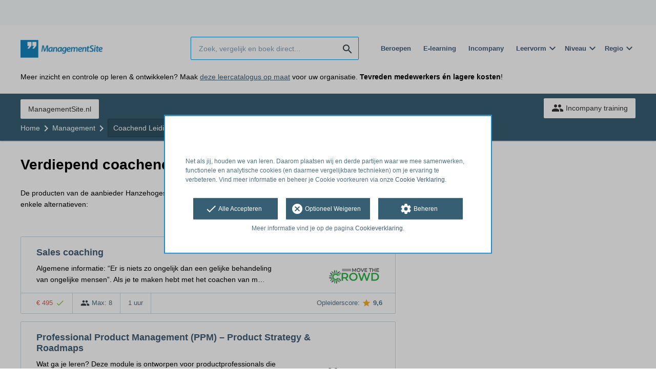

--- FILE ---
content_type: text/html; charset=utf-8
request_url: https://opleiding.managementsite.nl/hanzeconnect/verdiepend-coachend-leidinggeven-in-zorg-en-welzijn/informatie-aanvragen?ref=missing_reviews
body_size: 9090
content:
<!DOCTYPE html><html class="springest go-managementsite" lang="nl"><head><title>Opleiding: Verdiepend coachend leidinggeven in zorg en welzijn - Springest</title><meta charset="utf-8" /><meta content="width=device-width, initial-scale=1" name="viewport" /><meta content="index, follow" name="robots" /><meta content="Inhoud
Je leert verschillende soorten coachvaardigheden, procesvaardigheden en coachgesprekken voeren en bewust schakelen tussen de verschillende rollen die je hebt. Tevens lee..." name="description" /><meta content="Coachend Leidinggeven, Leidinggeven in Zorg en Welzijn, training, onderwijs, cursus, Hanzehogeschool" name="keywords" /><link href="//static-0.springest.com" rel="dns-prefetch" /><link href="//static-1.springest.com" rel="dns-prefetch" /><link href="//static-2.springest.com" rel="dns-prefetch" /><link href="//static-3.springest.com" rel="dns-prefetch" /><link href="//static-4.springest.com" rel="dns-prefetch" /><link href="//ajax.googleapis.com" rel="dns-prefetch" /><link href="//media.licdn.com" rel="dns-prefetch" /><link href="//cdn.mxpnl.com" rel="dns-prefetch" /><link href="//api.mixpanel.com" rel="dns-prefetch" /><meta name="csrf-param" content="authenticity_token" />
<meta name="csrf-token" content="wmevJlReHrihYCvlHsOGeEG0zeWj1t9D9dAFZBZPjBdFxDNJR8LXnqGG2XbQM1fOEckQFZNhgxF_pztH0mePyg" /><link href="/favicon.ico" rel="shortcut icon" type="image/x-icon" /><link href="/opensearch.xml" rel="search" title="Springest" type="application/opensearchdescription+xml" /><link rel="stylesheet" media="screen,projection" href="https://static-0.springest.com/assets/redesign/utilities/fonts-4da3ff91039499936c952f6a1a60292901452fca34f50354972ce8213332b46f.css.gz" /><link rel="stylesheet" media="screen,projection" href="https://static-2.springest.com/assets/application-be0284b1fd518d949be99f20b6d40f1e9bed72e326b0234aef8d57daf68195da.css.gz" /><link rel="stylesheet" media="screen,projection" href="https://static-2.springest.com/assets/redesign/themes/managementsite-b737b780623cacee3efc805bba68d0f1e35818969b6ce59abed9218c3209108e.css.gz" /><!--[if lte IE 9]><link rel="stylesheet" media="screen,projection" href="https://static-2.springest.com/assets/redesign/base/ie9-icons-23fa390d12cac1c14a6de4801ada125ac179af3896d9c3ee02d95b20b69e4283.css.gz" /><![endif]--><script>var Springest = Springest || {};
Springest.abp = {"distinct_id":null,"time":"2026-01-18T15:21:17.075Z","subject_id":677,"subject_name":"Kinderopvang","category_name":"Zorg \u0026 Verzorging","filter_size":11,"filter_types":["institutes","institutes","institutes","institutes","institutes","institutes","language","syndicates","syndicates","syndicates","syndicates"],"filters":["inholland-academy","icademy","het-aktie-atelier","stibex","working-well","kans-kwadraat","nl","nrto","iso-register","tel-mee-met-taal-subsidie","crkbo-en-btw-vrijstelling"],"page":1,"manually_filtered":false,"money_back_guarantee_count":0,"autosuggest":null,"funnel_search_subject_box":true,"ab_050_mobile_subject_cta":"button_variation","funnel_ab_050":true};
// Set Mixpanel property referrer_template to the initial opening page
// to know from which template AJAX requests originate.
Springest.abp.referrer_template = "information_requests#new"</script><script>
//<![CDATA[

        window.mixpanel = {
          track: function() {},
          track_links: function() {}
        }
      
//]]>
</script></head><body><div class="modal cookie-settings-modal is-hidden"><div class="modal__mask active"></div><div class="modal__card"><div class="modal__header"><a class="modal__close" href="#">X</a></div><div class="modal__card-content"><div class="as-h4">Beheren</div><p>In dit venster kun je Cookies in- en uitschakelen. Alleen de Functionele Cookies kunnen niet worden uitgeschakeld. Jouw Cookie voorkeuren worden 9 maanden bewaard, waarna ze weer op standaard worden gezet. Voorkeuren kunnen gewijzigd worden via de Cookie statement pagina in de linkerbenedenhoek van de website.</p><div class="container container--page"><div class="content--large"><strong>Functionele Cookies</strong><br /><div class="cookie-explanation"><div class="shortened">Deze Cookies zijn noodzakelijk voor het correct functioneren van onze website. Persoonlijke gegevens worden niet opgeslagen.</div><a class="read-more" href="#">Lees meer</a></div></div><div class="content"><label class="switch-toggle"><input type="checkbox" name="functional" id="functional" value="1" disabled="disabled" class="disabled" checked="checked" /><span class="slider round"></span></label></div></div><div class="container container--page"><div class="content--large"><strong>Analytische Cookies</strong><br /><div class="cookie-explanation"><div class="shortened">Deze cookies worden gebruikt om uw gedrag op onze website te volgen. We gebruiken ze om de beste gebruikerservaring te bieden. Bijvoorbeeld: we raden nieuwe trainingen aan op basis van uw recente kijkgedrag.</div><a class="read-more" href="#">Lees meer</a></div></div><div class="content"><label class="switch-toggle"><input type="checkbox" name="analytics" id="analytics" value="1" /><span class="slider round"></span></label></div></div><div class="container container--page"><div class="content--large"><strong>Google Analytics Cookies</strong><br /><div class="cookie-explanation"><div class="shortened">Deze Cookies volgen het gedrag op Springest Deze Cookies slaan (mogelijk) uw IP-adres op.</div><a class="read-more" href="#">Lees meer</a></div></div><div class="content"><label class="switch-toggle"><input type="checkbox" name="google" id="google" value="1" /><span class="slider round"></span></label></div></div><div class="container container--page"><div class="content--large"><strong>Marketing Cookies</strong><br /><div class="cookie-explanation"><div class="shortened">Deze Cookies volgen het gedrag op Springest en mogelijk andere websites zodat wij (en derde partijen) advertenties kunnen afstemmen op jouw interesses. Deze cookies slaan (mogelijk) uw IP-adres op.</div><a class="read-more" href="#">Lees meer</a></div></div><div class="content"><label class="switch-toggle"><input type="checkbox" name="marketing" id="marketing" value="1" /><span class="slider round"></span></label></div></div><div class="container container--page"><div class="content--large"></div><div class="content"><a class="button--default button--medium save-cookie-settings button--cta"><i class="ma-save material-icons ">save</i> <span>Voorkeuren opslaan</span></a></div></div></div></div></div><div class="cookie-notice__hidden modal__mask"></div><div class="cookie-notice cookie-notice-extended is-hidden" data-version="2"><div class="container container--page"><div class="container"><p class="upper_text"><p><br><br>Net als jij, houden we van leren. Daarom plaatsen wij en derde partijen waar we mee samenwerken, functionele en analytische cookies (en daarmee vergelijkbare technieken) om je ervaring te verbeteren. Vind meer informatie en beheer je Cookie voorkeuren via onze <a href="/go-cookie-verklaring" target="_blank">Cookie Verklaring</a>.</p></p><div class="cookie-notice-extended__actions"><div class="action-box"><a class="button--default button--medium cookie-action accept-all button--cta"><i class="ma-check material-icons ">check</i> <span>Alle Accepteren</span></a></div><div class="action-box"><a class="button--default button--medium cookie-action reject-optional button--cta"><i class="ma-cancel material-icons ">cancel</i> <span>Optioneel Weigeren</span></a></div><div class="action-box"><a class="button--default button--medium manage-cookies button--cta"><i class="ma-settings material-icons ">settings</i> <span>Beheren</span></a></div></div><p class="lower_text">Meer informatie vind je op de pagina <a href="/cookie-verklaring" target="_blank">Cookieverklaring</a>.</p></div></div></div><header id="header"><div class="container container--logo"><div class="brand-logo"><a class="brand-logo__image--custom" title="Managementsite" href="/"><img alt="Managementsite" src="https://static-1.springest.com/uploads/domain/logo/56/header_managementsite-16a7683ce0f3b40c3cde5b89e5f71c30.png" /></a></div><nav id="nav--portal"><div class="nav-mobile"><a id="mobile-toggle" class="nav-mobile__item" href="#mobile-nav"></a></div><div class="nav-wrapper"><ul class="nav-portal" data-nav-title="" role="navigation"></ul></div></nav></div><div class="container container--search-bar"><form class="search" action="/zoeken" accept-charset="UTF-8" method="get"><input id="searchbar_filter" name="filter" type="hidden" value="" /><div class="search__field"><input type="search" name="term" id="term" class="search__input" placeholder="Zoek, vergelijk en boek direct..." /><input type="submit" name="commit" value="search" class="search__icon-button material-icons" /></div></form><nav id="nav--meta"><ul class="meta-nav nav-meta is-clean-list" data-nav-title="Volg je ambities, blijf leren"><li title="Beroepen" class="nav-meta__item list-item"><a title="Beroepen" class="nav-meta__link nav-link" href="/beroepen"><span>Beroepen</span></a></li><li title="Vergelijk alle E-learning trainingen, cursussen &amp; opleidingen - Springest" class="nav-meta__item list-item"><a title="Vergelijk alle E-learning trainingen, cursussen &amp; opleidingen - Springest" class="nav-meta__link nav-link" href="/e-learning"><span>E-learning</span></a></li><li title="Incompany training" class="nav-meta__item list-item"><a title="Incompany training" class="nav-meta__link nav-link" href="/in-company"><span>Incompany</span></a></li><li class="has-dropdown nav-meta__item list-item"><span class="nav-meta__link nav-link"><span>Leervorm</span></span><div class="nav-meta__dropdown landingpage-dropdown"><ul><li><a title="Bekijk alle producten in Online leren (overzicht)" class="nav-meta__link nav-link" href="/online">Online leren (overzicht)</a></li><li><a title="Bekijk alle producten in Keuzehulp overzicht" class="nav-meta__link nav-link" href="/keuzehulp">Keuzehulp overzicht</a></li><li><a title="Bekijk alle producten in Thuisstudie" class="nav-meta__link nav-link" href="/thuisstudie">Thuisstudie</a></li><li><a title="Bekijk alle producten in Gratis" class="nav-meta__link nav-link" href="/gratis">Gratis</a></li><li><a title="Bekijk alle producten in Trainers &amp; Coaches" class="nav-meta__link nav-link" href="/trainers">Trainers &amp; Coaches</a></li><li><a title="Bekijk alle producten in Inschrijven" class="nav-meta__link nav-link" href="/inschrijven">Inschrijven</a></li><li><a title="Bekijk alle producten in Klassikaal online" class="nav-meta__link nav-link" href="/klassikaal-online">Klassikaal online</a></li><li><a title="Bekijk alle producten in Boeken" class="nav-meta__link nav-link" href="/boeken">Boeken</a></li><li><a title="Bekijk alle producten in Video&#39;s" class="nav-meta__link nav-link" href="/learning-bites">Video&#39;s</a></li></ul></div></li><li class="has-dropdown nav-meta__item list-item"><span class="nav-meta__link nav-link"><span>Niveau</span></span><div class="nav-meta__dropdown landingpage-dropdown"><ul><li><a title="Bekijk alle producten in MBO" class="nav-meta__link nav-link" href="/mbo">MBO</a></li><li><a title="Bekijk alle producten in HBO" class="nav-meta__link nav-link" href="/hbo">HBO</a></li><li><a title="Bekijk alle producten in Master &amp; MBA" class="nav-meta__link nav-link" href="/master-mba">Master &amp; MBA</a></li><li><a title="Bekijk alle producten in NLQF Niveaus" class="nav-meta__link nav-link" href="/opleidingsniveau">NLQF Niveaus</a></li></ul></div></li><li class="has-dropdown nav-meta__item list-item"><span class="nav-meta__link nav-link"><span>Regio</span></span><div class="nav-meta__dropdown landingpage-dropdown"><ul><li><a title="Bekijk alle producten in Den Haag" class="nav-meta__link nav-link" href="/den-haag">Den Haag</a></li><li><a title="Bekijk alle producten in Rotterdam" class="nav-meta__link nav-link" href="/rotterdam">Rotterdam</a></li><li><a title="Bekijk alle producten in Utrecht" class="nav-meta__link nav-link" href="/utrecht">Utrecht</a></li><li><a title="Bekijk alle producten in Amsterdam" class="nav-meta__link nav-link" href="/amsterdam">Amsterdam</a></li><li><a title="Bekijk alle producten in Incompany Training" class="nav-meta__link nav-link" href="/incompany-training">Incompany Training</a></li></ul></div></li></ul></nav></div></header><nav id="breadcrumb"><div class="container"><div class="breadcrumb-wrapper section"><ul class="nav-courseboard meta-nav courseboard-link"><li class="nav-courseboard__item"><a target="_blank" title="ManagementSite.nl" class="nav-courseboard__link button--inverted" href="https://www.managementsite.nl">ManagementSite.nl</a></li></ul><script type="application/ld+json">{"@context":"https://schema.org","@graph":{"@type":"BreadcrumbList","@id":"#BreadcrumbList","itemListOrder":"Ascending","itemListElement":[{"@type":"ListItem","position":1,"Item":{"@id":"/","name":"Home"}},{"@type":"ListItem","position":2,"Item":{"@id":"/management-leiderschap","name":"Management"}},{"@type":"ListItem","position":3,"Item":{"@id":"/management-leiderschap/coachend-leidinggeven","name":"Coachend Leidinggeven"}},{"@type":"ListItem","position":4,"Item":{"@id":"/hanzeconnect/verdiepend-coachend-leidinggeven-in-zorg-en-welzijn/informatie-aanvragen","name":"Verdiepend coachend leidinggeven in zorg en welzijn"}}]}}</script> <ul class="breadcrumb has-4 nav-list is-clean-list"><li class="breadcrumb__item lvl-4 list-item " data-title=""><a title="Home" class="breadcrumb__link nav-link " itemprop="url" href="/"><span itemprop="title">Home</span></a></li><li class="breadcrumb__item lvl-3 list-item " data-title=""><a title="Management" class="breadcrumb__link nav-link " itemprop="url" href="/management-leiderschap"><span itemprop="title">Management</span></a></li><li class="breadcrumb__item lvl-2 list-item breadcrumb-subject has-dropdown" data-title="Categorie:"><a title="Coachend Leidinggeven" class="breadcrumb__link nav-link " itemprop="url" href="/management-leiderschap/coachend-leidinggeven"><span itemprop="title">Coachend Leidinggeven</span></a> <div class="breadcrumb-dropdown-wrapper"> <div class="breadcrumb-dropdown nav-dropdown"> <div class="as-h3 breadcrumb-dropdown__title">Kies een ander onderwerp</div> <ul> <li class="breadcrumb-dropdown__item list-item"><a title="Coachend Leidinggeven" class="breadcrumb__link nav-link " itemprop="" href="/management-leiderschap/coachend-leidinggeven">Coachend Leidinggeven</a></li><li class="breadcrumb-dropdown__item list-item"><a title="Leidinggeven in Zorg en Welzijn" class="breadcrumb__link nav-link " itemprop="" href="/zorg-verzorging/zorg-welzijn-leidinggeven">Leidinggeven in Zorg en Welzijn</a></li> </ul> </div> </div></li><li class="breadcrumb__item lvl-1 list-item breadcrumb__item--current current" data-title=""><a title="Verdiepend coachend leidinggeven in zorg en welzijn" class="breadcrumb__link nav-link " itemprop="url" href="/hanzeconnect/verdiepend-coachend-leidinggeven-in-zorg-en-welzijn/informatie-aanvragen"><span itemprop="title">Verdiepend coachend leidinggeven in zorg en welzijn</span></a></li></ul></div><div class="breadcrumb-cta"><a class="button--inverted" href="/in-company"><i class="ma-group material-icons ">group</i> Incompany training</a></div></div></nav><main id="page" role="main"><div class="container container--deleted-product"><section class="content content--full" id="training-1031046"><h1 class="content__title product__title">Verdiepend coachend leidinggeven in zorg en welzijn</h1><section class="panel"><div class="product__tabs deleted-product-tabs"><p class="message">De producten van de aanbieder Hanzehogeschool zijn helaas niet meer beschikbaar op Springest. Bekijk hieronder enkele alternatieven:</p><div class="tabs product-tabs"></div><!--# Tab: Alternatives--><div class="tabs__content tabs__content--alternatives is-active" id="alternatieven"><div class="result-list hide-startingdate-meta"><div class="result-item product-item" id="training-606854"><div class="checkbox-wrapper"><input type="checkbox" name="training-606854" id="training-606854" value="606854" class="is-hidden compare-list__checkbox compare-checkbox" /><i class="ma-check_box_outline_blank material-icons checkbox-icon" data-checked="check_box" data-unchecked="check_box_outline_blank">check_box_outline_blank</i></div><div class="product-item__content"><h2 class="as-h3 product-item__title"><a title="Klassikaal: Sales coaching" href="/nimasales-nl/sales-coaching">Sales coaching</a></h2><div class="product-item__details"><div class="product-item__provider"><img class="thumb" width="100" height="50" alt="Logo van Move the Crowd BV" title="Logo van Move the Crowd BV" src="https://static-4.springest.com/uploads/institute/logo/16509/thumb_nimasales-nl-ccc0e11ac8f0200691d16d412e56a3a0.png" /></div><div class="product-item__meta-info starting-dateplaces-container">|META_INFO|</div><div class="product-item__description"><p>Algemene informatie: “Er is niets zo ongelijk dan een gelijke behandeling van ongelijke mensen”. Als je te maken hebt met het coachen van m…</p></div></div></div><div class="product-item__footer"><div class="product-item__usp-data"><span class="price">€ 495<span class="tooltip-parent tooltip-icon  align-left"><i class="ma-check material-icons ">check</i><span class="tooltip align-left"><span class="tooltip__content"><ul class="price-tooltip"><li><strong>BTW:</strong> Excl. BTW</li><li><strong>Volledigheid prijs:</strong> Prijs is exclusief btw, verder geen extra kosten. </li></ul></span></span></span></span><span class="max-participants"><span class="tooltip-parent tooltip-icon max_participants align-left"><i class="ma-group material-icons ">group</i><span class="tooltip align-left"><span class="tooltip__content">Maximaal 8 personen kunnen deelnemen aan deze training.</span></span></span> Max: 8</span><span class="duration">1 uur</span></div><span class="institute-rating rating-score"><span class="tooltip-parent  provider-rating align-right">Opleiderscore: <i class="ma-star material-icons ">star</i> <strong>9,6 </strong><span class="tooltip align-right"><span class="tooltip__content">Move the Crowd BV heeft een gemiddelde beoordeling van <strong>9,6</strong> (uit <strong>216</strong> ervaringen)</span></span></span><div class="product-item__provider--mobile"><img class="thumb" width="100" height="50" alt="Logo van Move the Crowd BV" title="Logo van Move the Crowd BV" src="https://static-4.springest.com/uploads/institute/logo/16509/thumb_nimasales-nl-ccc0e11ac8f0200691d16d412e56a3a0.png" /></div></span><div class="product-item__brochure-button"><div class="ab_050--variation_a"><a class="button-link button--cta button--fluid button--normal button--centered" href="/nimasales-nl/sales-coaching/informatie-aanvragen"><i class="ma-mail_outline material-icons ">mail_outline</i></a></div><div class="ab_050--variation_b"><a class="button-link button--cta button--fluid button--normal button--centered" href="/nimasales-nl/sales-coaching/informatie-aanvragen"><i class="ma-mail_outline material-icons ">mail_outline</i> Info aanvragen</a></div></div></div></div><div class="result-item product-item" id="training-1242251"><div class="checkbox-wrapper"><input type="checkbox" name="training-1242251" id="training-1242251" value="1242251" class="is-hidden compare-list__checkbox compare-checkbox" /><i class="ma-check_box_outline_blank material-icons checkbox-icon" data-checked="check_box" data-unchecked="check_box_outline_blank">check_box_outline_blank</i></div><div class="product-item__content"><h2 class="as-h3 product-item__title"><a title="Klassikaal: Professional Product Management (PPM) – Product Strategy &amp; Roadmaps" href="/xebia-nederland-bv/professional-product-management-ppm-product-strategy-roadmaps">Professional Product Management (PPM) – Product Strategy &amp; Roadmaps</a></h2><div class="product-item__details"><div class="product-item__provider"><img class="thumb" width="100" height="50" alt="Logo van Xebia Academy" title="Logo van Xebia Academy" src="https://static-2.springest.com/uploads/institute/logo/16643/thumb_xebia-nederland-bv-d6d025fa03c9836485a5a995e0c4d837.png" /></div><div class="product-item__meta-info starting-dateplaces-container">|META_INFO|</div><div class="product-item__description"><p>Wat ga je leren? Deze module is ontworpen voor productprofessionals die hun productstrategie en roadmapping-vaardigheden willen verbeteren …</p></div></div></div><div class="product-item__footer"><div class="product-item__usp-data"><span class="price">€ 1.995<span class="tooltip-parent tooltip-icon  align-left"><i class="ma-check material-icons ">check</i><span class="tooltip align-left"><span class="tooltip__content"><ul class="price-tooltip"><li><strong>BTW:</strong> Excl. BTW</li><li><strong>Volledigheid prijs:</strong> Prijs is exclusief btw, verder geen extra kosten. </li></ul></span></span></span></span><span class="max-participants"><span class="tooltip-parent tooltip-icon max_participants align-left"><i class="ma-group material-icons ">group</i><span class="tooltip align-left"><span class="tooltip__content">Maximaal 16 personen kunnen deelnemen aan deze training.</span></span></span> Max: 16</span><span class="duration">3 dagen</span></div><span class="institute-rating rating-score"><span class="tooltip-parent  provider-rating align-right">Opleiderscore: <i class="ma-star material-icons ">star</i> <strong>8,6 </strong><span class="tooltip align-right"><span class="tooltip__content">Xebia Academy heeft een gemiddelde beoordeling van <strong>8,6</strong> (uit <strong>114</strong> ervaringen)</span></span></span><div class="product-item__provider--mobile"><img class="thumb" width="100" height="50" alt="Logo van Xebia Academy" title="Logo van Xebia Academy" src="https://static-2.springest.com/uploads/institute/logo/16643/thumb_xebia-nederland-bv-d6d025fa03c9836485a5a995e0c4d837.png" /></div></span><div class="product-item__brochure-button"><div class="ab_050--variation_a"><a class="button-link button--cta button--fluid button--normal button--centered" href="/xebia-nederland-bv/professional-product-management-ppm-product-strategy-roadmaps/informatie-aanvragen"><i class="ma-mail_outline material-icons ">mail_outline</i></a></div><div class="ab_050--variation_b"><a class="button-link button--cta button--fluid button--normal button--centered" href="/xebia-nederland-bv/professional-product-management-ppm-product-strategy-roadmaps/informatie-aanvragen"><i class="ma-mail_outline material-icons ">mail_outline</i> Info aanvragen</a></div></div></div></div><div class="result-item product-item" id="training-658519"><div class="checkbox-wrapper"><input type="checkbox" name="training-658519" id="training-658519" value="658519" class="is-hidden compare-list__checkbox compare-checkbox" /><i class="ma-check_box_outline_blank material-icons checkbox-icon" data-checked="check_box" data-unchecked="check_box_outline_blank">check_box_outline_blank</i></div><div class="product-item__content"><h2 class="as-h3 product-item__title"><a title="In-company / maatwerk: Monteren gevorderd" href="/public-cinema/monteren-gevorderd">Monteren gevorderd</a></h2><div class="product-item__details"><div class="product-item__provider"><img class="thumb" width="100" height="50" alt="Logo van Public Cinema" title="Logo van Public Cinema" src="https://static-1.springest.com/uploads/institute/logo/22611/thumb_public-cinema-0c08579c680dd81cd7ef3c13e1ca94a9.png" /></div><div class="product-item__meta-info starting-dateplaces-container">|META_INFO|</div><div class="product-item__description"><p>Heb je de smaak van het monteren te pakken? Dan leren we je graag meer over de montage van een goede video. Dan leren we je graag nog meer …</p></div></div></div><div class="product-item__footer"><div class="product-item__usp-data"><span class="method">In-company / Maatwerk</span><span class="max-participants"><span class="tooltip-parent tooltip-icon max_participants align-left"><i class="ma-group material-icons ">group</i><span class="tooltip align-left"><span class="tooltip__content">Maximaal 8 personen kunnen deelnemen aan deze workshop.</span></span></span> Max: 8</span><span class="duration">3 dagen</span></div><span class="institute-rating rating-score"><div class="product-item__provider--mobile"><img class="thumb" width="100" height="50" alt="Logo van Public Cinema" title="Logo van Public Cinema" src="https://static-1.springest.com/uploads/institute/logo/22611/thumb_public-cinema-0c08579c680dd81cd7ef3c13e1ca94a9.png" /></div></span></div></div><div class="result-item product-item" id="training-1101494"><div class="checkbox-wrapper"><input type="checkbox" name="training-1101494" id="training-1101494" value="1101494" class="is-hidden compare-list__checkbox compare-checkbox" /><i class="ma-check_box_outline_blank material-icons checkbox-icon" data-checked="check_box" data-unchecked="check_box_outline_blank">check_box_outline_blank</i></div><div class="product-item__thumb"><a class=" track" data-tracking-events="[]" href="/amsterdam-wine-academy/wset-level-2-wijncursus#fotos"><img class="product-image__item" src="https://static-3.springest.com/uploads/product_image/image/2229744/thumbnail-Beeld2-bordeaux-scaled.jpg" /></a></div><div class="product-item__content"><h2 class="as-h3 product-item__title"><a title="Klassikaal: WSET Level 2 - Wijncursus" href="/amsterdam-wine-academy/wset-level-2-wijncursus">WSET Level 2 - Wijncursus</a></h2><div class="product-item__details"><div class="product-item__provider"><img class="thumb" width="100" height="50" alt="Logo van Amsterdam Wine Academy" title="Logo van Amsterdam Wine Academy" src="https://static-1.springest.com/uploads/institute/logo/35143/thumb_amsterdam-wine-academy-ecbb47723b1ceefa2298513aa640d10c.png" /></div><div class="product-item__meta-info starting-dateplaces-container">|META_INFO|</div><div class="product-item__description"><div class="product-item__thumb--mobile"><a class=" track" data-tracking-events="[]" href="/amsterdam-wine-academy/wset-level-2-wijncursus#fotos"><img class="product-image__item" src="https://static-3.springest.com/uploads/product_image/image/2229744/thumbnail-Beeld2-bordeaux-scaled.jpg" /></a></div><p>TheorieHet volgen van de WSET level 2 cursus geeft je een goed overzicht van de wereld van wijn. In de lessen bespreken we de belangrijkste…</p></div></div></div><div class="product-item__footer"><div class="product-item__usp-data"><span class="price">€ 645<span class="tooltip-parent tooltip-icon  align-left"><i class="ma-check material-icons ">check</i><span class="tooltip align-left"><span class="tooltip__content"><ul class="price-tooltip"><li><strong>BTW:</strong> Vrij van BTW</li><li><strong>Volledigheid prijs:</strong> Prijs is exclusief btw, verder geen extra kosten. </li></ul></span></span></span></span><span class="max-participants"><span class="tooltip-parent tooltip-icon max_participants align-left"><i class="ma-group material-icons ">group</i><span class="tooltip align-left"><span class="tooltip__content">Maximaal 16 personen kunnen deelnemen aan deze cursus.</span></span></span> Max: 16</span><span class="duration">25 uren</span></div><span class="institute-rating rating-score"><div class="product-item__provider--mobile"><img class="thumb" width="100" height="50" alt="Logo van Amsterdam Wine Academy" title="Logo van Amsterdam Wine Academy" src="https://static-1.springest.com/uploads/institute/logo/35143/thumb_amsterdam-wine-academy-ecbb47723b1ceefa2298513aa640d10c.png" /></div></span><div class="product-item__brochure-button"><div class="ab_050--variation_a"><a class="button-link button--cta button--fluid button--normal button--centered" href="/amsterdam-wine-academy/wset-level-2-wijncursus/informatie-aanvragen"><i class="ma-mail_outline material-icons ">mail_outline</i></a></div><div class="ab_050--variation_b"><a class="button-link button--cta button--fluid button--normal button--centered" href="/amsterdam-wine-academy/wset-level-2-wijncursus/informatie-aanvragen"><i class="ma-mail_outline material-icons ">mail_outline</i> Info aanvragen</a></div></div></div></div><div class="result-item product-item" id="training-1258942"><div class="checkbox-wrapper"><input type="checkbox" name="training-1258942" id="training-1258942" value="1258942" class="is-hidden compare-list__checkbox compare-checkbox" /><i class="ma-check_box_outline_blank material-icons checkbox-icon" data-checked="check_box" data-unchecked="check_box_outline_blank">check_box_outline_blank</i></div><div class="product-item__content"><h2 class="as-h3 product-item__title"><a title="Klassikaal: MBO Workshop - Professionele klantcontacten (Studie met Coaching)" href="/van-soest-koedam-nl/mbo-workshop-professionele-klantcontacten-studie-met-coaching">MBO Workshop - Professionele klantcontacten (Studie met Coaching)</a></h2><div class="product-item__details"><div class="product-item__provider"><img class="thumb" width="100" height="50" alt="Logo van Van Soest-Koedam" title="Logo van Van Soest-Koedam" src="https://static-4.springest.com/uploads/institute/logo/22337/thumb_van-soest-koedam-nl-5d5157daac1d1823848e8368b4ed0292.png" /></div><div class="product-item__meta-info starting-dateplaces-container">|META_INFO|</div><div class="product-item__description"><p>Wil je de klantenservice van je organisatie verbeteren? Meld je dan aan voor onze workshop, waar je leert hoe je professioneel contact onde…</p></div></div></div><div class="product-item__footer"><div class="product-item__usp-data"><span class="price">€ 895<span class="tooltip-parent tooltip-icon  align-left"><i class="ma-check material-icons ">check</i><span class="tooltip align-left"><span class="tooltip__content"><ul class="price-tooltip"><li><strong>BTW:</strong> Excl. BTW</li><li><strong>Volledigheid prijs:</strong> Prijs is exclusief btw, verder geen extra kosten. </li><li><strong>Extra informatie:</strong> <em>Excl. BTW</em></li></ul></span></span></span></span><span class="max-participants"><span class="tooltip-parent tooltip-icon max_participants align-left"><i class="ma-group material-icons ">group</i><span class="tooltip align-left"><span class="tooltip__content">Maximaal 99 personen kunnen deelnemen aan deze opleiding.</span></span></span> Max: 99</span><span class="duration">1 dag</span></div><span class="institute-rating rating-score"><span class="tooltip-parent  provider-rating align-right">Opleiderscore: <i class="ma-star material-icons ">star</i> <strong>8,9 </strong><span class="tooltip align-right"><span class="tooltip__content">Van Soest-Koedam heeft een gemiddelde beoordeling van <strong>8,9</strong> (uit <strong>8</strong> ervaringen)</span></span></span><div class="product-item__provider--mobile"><img class="thumb" width="100" height="50" alt="Logo van Van Soest-Koedam" title="Logo van Van Soest-Koedam" src="https://static-4.springest.com/uploads/institute/logo/22337/thumb_van-soest-koedam-nl-5d5157daac1d1823848e8368b4ed0292.png" /></div></span><div class="product-item__brochure-button"><div class="ab_050--variation_a"><a class="button-link button--cta button--fluid button--normal button--centered" href="/van-soest-koedam-nl/mbo-workshop-professionele-klantcontacten-studie-met-coaching/informatie-aanvragen"><i class="ma-mail_outline material-icons ">mail_outline</i></a></div><div class="ab_050--variation_b"><a class="button-link button--cta button--fluid button--normal button--centered" href="/van-soest-koedam-nl/mbo-workshop-professionele-klantcontacten-studie-met-coaching/informatie-aanvragen"><i class="ma-mail_outline material-icons ">mail_outline</i> Info aanvragen</a></div></div></div></div><div class="result-item product-item" id="training-1258798"><div class="checkbox-wrapper"><input type="checkbox" name="training-1258798" id="training-1258798" value="1258798" class="is-hidden compare-list__checkbox compare-checkbox" /><i class="ma-check_box_outline_blank material-icons checkbox-icon" data-checked="check_box" data-unchecked="check_box_outline_blank">check_box_outline_blank</i></div><div class="product-item__content"><h2 class="as-h3 product-item__title"><a title="Klassikaal: HBO Workshop - Professionele klantcontacten (Studie met Coaching)" href="/van-soest-koedam-nl/hbo-workshop-professionele-klantcontacten-studie-met-coaching">HBO Workshop - Professionele klantcontacten (Studie met Coaching)</a></h2><div class="product-item__details"><div class="product-item__provider"><img class="thumb" width="100" height="50" alt="Logo van Van Soest-Koedam" title="Logo van Van Soest-Koedam" src="https://static-4.springest.com/uploads/institute/logo/22337/thumb_van-soest-koedam-nl-5d5157daac1d1823848e8368b4ed0292.png" /></div><div class="product-item__meta-info starting-dateplaces-container">|META_INFO|</div><div class="product-item__description"><p>Wil je de klantenservice van je organisatie verbeteren? Meld je dan aan voor onze workshop, waar je leert hoe je professioneel contact onde…</p></div></div></div><div class="product-item__footer"><div class="product-item__usp-data"><span class="price">€ 895<span class="tooltip-parent tooltip-icon  align-left"><i class="ma-check material-icons ">check</i><span class="tooltip align-left"><span class="tooltip__content"><ul class="price-tooltip"><li><strong>BTW:</strong> Excl. BTW</li><li><strong>Volledigheid prijs:</strong> Prijs is exclusief btw, verder geen extra kosten. </li><li><strong>Extra informatie:</strong> <em>Excl. BTW</em></li></ul></span></span></span></span><span class="max-participants"><span class="tooltip-parent tooltip-icon max_participants align-left"><i class="ma-group material-icons ">group</i><span class="tooltip align-left"><span class="tooltip__content">Maximaal 99 personen kunnen deelnemen aan deze opleiding.</span></span></span> Max: 99</span><span class="duration">1 dag</span></div><span class="institute-rating rating-score"><span class="tooltip-parent  provider-rating align-right">Opleiderscore: <i class="ma-star material-icons ">star</i> <strong>8,9 </strong><span class="tooltip align-right"><span class="tooltip__content">Van Soest-Koedam heeft een gemiddelde beoordeling van <strong>8,9</strong> (uit <strong>8</strong> ervaringen)</span></span></span><div class="product-item__provider--mobile"><img class="thumb" width="100" height="50" alt="Logo van Van Soest-Koedam" title="Logo van Van Soest-Koedam" src="https://static-4.springest.com/uploads/institute/logo/22337/thumb_van-soest-koedam-nl-5d5157daac1d1823848e8368b4ed0292.png" /></div></span><div class="product-item__brochure-button"><div class="ab_050--variation_a"><a class="button-link button--cta button--fluid button--normal button--centered" href="/van-soest-koedam-nl/hbo-workshop-professionele-klantcontacten-studie-met-coaching/informatie-aanvragen"><i class="ma-mail_outline material-icons ">mail_outline</i></a></div><div class="ab_050--variation_b"><a class="button-link button--cta button--fluid button--normal button--centered" href="/van-soest-koedam-nl/hbo-workshop-professionele-klantcontacten-studie-met-coaching/informatie-aanvragen"><i class="ma-mail_outline material-icons ">mail_outline</i> Info aanvragen</a></div></div></div></div><div class="result-item product-item" id="training-1241658"><div class="checkbox-wrapper"><input type="checkbox" name="training-1241658" id="training-1241658" value="1241658" class="is-hidden compare-list__checkbox compare-checkbox" /><i class="ma-check_box_outline_blank material-icons checkbox-icon" data-checked="check_box" data-unchecked="check_box_outline_blank">check_box_outline_blank</i></div><div class="product-item__content"><h2 class="as-h3 product-item__title"><a title="Klassikaal: MBO Workshop - Marketingcommunicatie (Bootcamp)" href="/bootcamp-academy-holland/mbo-workshop-marketingcommunicatie-bootcamp">MBO Workshop - Marketingcommunicatie (Bootcamp)</a></h2><div class="product-item__details"><div class="product-item__provider"><img class="thumb" width="100" height="50" alt="Logo van Bootcamp Academy Holland" title="Logo van Bootcamp Academy Holland" src="https://static-2.springest.com/uploads/institute/logo/32904/thumb_bootcamp-academy-holland-65c595187d7737e791b04796c116a91e.png" /></div><div class="product-item__meta-info starting-dateplaces-container">|META_INFO|</div><div class="product-item__description"><p>Tijdens onze workshop over marketingcommunicatie verkennen we de verschillende marketingkanalen en tools die samen de communicatie van de o…</p></div></div></div><div class="product-item__footer"><div class="product-item__usp-data"><span class="price">€ 699<span class="tooltip-parent tooltip-icon  align-left"><i class="ma-check material-icons ">check</i><span class="tooltip align-left"><span class="tooltip__content"><ul class="price-tooltip"><li><strong>BTW:</strong> Excl. BTW</li><li><strong>Volledigheid prijs:</strong> Prijs is exclusief btw, verder geen extra kosten. </li></ul></span></span></span></span><span class="max-participants"><span class="tooltip-parent tooltip-icon max_participants align-left"><i class="ma-group material-icons ">group</i><span class="tooltip align-left"><span class="tooltip__content">Maximaal 99 personen kunnen deelnemen aan deze opleiding.</span></span></span> Max: 99</span><span class="duration">1 dag</span></div><span class="institute-rating rating-score"><div class="product-item__provider--mobile"><img class="thumb" width="100" height="50" alt="Logo van Bootcamp Academy Holland" title="Logo van Bootcamp Academy Holland" src="https://static-2.springest.com/uploads/institute/logo/32904/thumb_bootcamp-academy-holland-65c595187d7737e791b04796c116a91e.png" /></div></span><div class="product-item__brochure-button"><div class="ab_050--variation_a"><a class="button-link button--cta button--fluid button--normal button--centered" href="/bootcamp-academy-holland/mbo-workshop-marketingcommunicatie-bootcamp/informatie-aanvragen"><i class="ma-mail_outline material-icons ">mail_outline</i></a></div><div class="ab_050--variation_b"><a class="button-link button--cta button--fluid button--normal button--centered" href="/bootcamp-academy-holland/mbo-workshop-marketingcommunicatie-bootcamp/informatie-aanvragen"><i class="ma-mail_outline material-icons ">mail_outline</i> Info aanvragen</a></div></div></div></div><div class="result-item product-item" id="training-1241648"><div class="checkbox-wrapper"><input type="checkbox" name="training-1241648" id="training-1241648" value="1241648" class="is-hidden compare-list__checkbox compare-checkbox" /><i class="ma-check_box_outline_blank material-icons checkbox-icon" data-checked="check_box" data-unchecked="check_box_outline_blank">check_box_outline_blank</i></div><div class="product-item__content"><h2 class="as-h3 product-item__title"><a title="Klassikaal: MBO Workshop - Professionele klantcontacten (Bootcamp)" href="/bootcamp-academy-holland/mbo-workshop-professionele-klantcontacten-bootcamp">MBO Workshop - Professionele klantcontacten (Bootcamp)</a></h2><div class="product-item__details"><div class="product-item__provider"><img class="thumb" width="100" height="50" alt="Logo van Bootcamp Academy Holland" title="Logo van Bootcamp Academy Holland" src="https://static-2.springest.com/uploads/institute/logo/32904/thumb_bootcamp-academy-holland-65c595187d7737e791b04796c116a91e.png" /></div><div class="product-item__meta-info starting-dateplaces-container">|META_INFO|</div><div class="product-item__description"><p>Wil je de klantenservice binnen jouw bedrijf verbeteren? Doe dan mee aan onze workshop waarin je leert hoe je op een professionele manier m…</p></div></div></div><div class="product-item__footer"><div class="product-item__usp-data"><span class="price">€ 699<span class="tooltip-parent tooltip-icon  align-left"><i class="ma-check material-icons ">check</i><span class="tooltip align-left"><span class="tooltip__content"><ul class="price-tooltip"><li><strong>BTW:</strong> Excl. BTW</li><li><strong>Volledigheid prijs:</strong> Prijs is exclusief btw, verder geen extra kosten. </li></ul></span></span></span></span><span class="max-participants"><span class="tooltip-parent tooltip-icon max_participants align-left"><i class="ma-group material-icons ">group</i><span class="tooltip align-left"><span class="tooltip__content">Maximaal 99 personen kunnen deelnemen aan deze opleiding.</span></span></span> Max: 99</span><span class="duration">1 dag</span></div><span class="institute-rating rating-score"><div class="product-item__provider--mobile"><img class="thumb" width="100" height="50" alt="Logo van Bootcamp Academy Holland" title="Logo van Bootcamp Academy Holland" src="https://static-2.springest.com/uploads/institute/logo/32904/thumb_bootcamp-academy-holland-65c595187d7737e791b04796c116a91e.png" /></div></span><div class="product-item__brochure-button"><div class="ab_050--variation_a"><a class="button-link button--cta button--fluid button--normal button--centered" href="/bootcamp-academy-holland/mbo-workshop-professionele-klantcontacten-bootcamp/informatie-aanvragen"><i class="ma-mail_outline material-icons ">mail_outline</i></a></div><div class="ab_050--variation_b"><a class="button-link button--cta button--fluid button--normal button--centered" href="/bootcamp-academy-holland/mbo-workshop-professionele-klantcontacten-bootcamp/informatie-aanvragen"><i class="ma-mail_outline material-icons ">mail_outline</i> Info aanvragen</a></div></div></div></div><div class="result-item product-item" id="training-906629"><div class="checkbox-wrapper"><input type="checkbox" name="training-906629" id="training-906629" value="906629" class="is-hidden compare-list__checkbox compare-checkbox" /><i class="ma-check_box_outline_blank material-icons checkbox-icon" data-checked="check_box" data-unchecked="check_box_outline_blank">check_box_outline_blank</i></div><div class="product-item__content"><h2 class="as-h3 product-item__title"><a title="Klassikaal: Schoonbeton in de Praktijk" href="/betonvereniging/schoon-beton-in-de-praktijk">Schoonbeton in de Praktijk</a></h2><div class="product-item__details"><div class="product-item__provider"><img class="thumb" width="100" height="50" alt="Logo van Betonvereniging" title="Logo van Betonvereniging" src="https://static-2.springest.com/uploads/institute/logo/26556/thumb_betonvereniging-03157729c3af95e0b21c16e62d1e8b3e.png" /></div><div class="product-item__meta-info starting-dateplaces-container">|META_INFO|</div><div class="product-item__description"><p>Met behulp van de herziene CUR-Aanbeveling 100 kunnen we mooier schoon beton vervaardigen. We moeten rekening houden met alle betrokkenen e…</p></div></div></div><div class="product-item__footer"><div class="product-item__usp-data"><span class="price">€ 2.430<span class="tooltip-parent tooltip-icon  align-left"><i class="ma-check material-icons ">check</i><span class="tooltip align-left"><span class="tooltip__content"><ul class="price-tooltip"><li><strong>BTW:</strong> Excl. BTW</li><li><strong>Volledigheid prijs:</strong> Prijs is exclusief btw, verder geen extra kosten. </li></ul></span></span></span></span><span class="max-participants"><span class="tooltip-parent tooltip-icon max_participants align-left"><i class="ma-group material-icons ">group</i><span class="tooltip align-left"><span class="tooltip__content">Maximaal 24 personen kunnen deelnemen aan deze cursus.</span></span></span> Max: 24</span><span class="duration">16 uren</span></div><span class="institute-rating rating-score"><span class="tooltip-parent  provider-rating align-right">Opleiderscore: <i class="ma-star material-icons ">star</i> <strong>7,7 </strong><span class="tooltip align-right"><span class="tooltip__content">Betonvereniging heeft een gemiddelde beoordeling van <strong>7,7</strong> (uit <strong>3</strong> ervaringen)</span></span></span><div class="product-item__provider--mobile"><img class="thumb" width="100" height="50" alt="Logo van Betonvereniging" title="Logo van Betonvereniging" src="https://static-2.springest.com/uploads/institute/logo/26556/thumb_betonvereniging-03157729c3af95e0b21c16e62d1e8b3e.png" /></div></span><div class="product-item__brochure-button"><div class="ab_050--variation_a"><a class="button-link button--cta button--fluid button--normal button--centered" href="/betonvereniging/schoon-beton-in-de-praktijk/informatie-aanvragen"><i class="ma-mail_outline material-icons ">mail_outline</i></a></div><div class="ab_050--variation_b"><a class="button-link button--cta button--fluid button--normal button--centered" href="/betonvereniging/schoon-beton-in-de-praktijk/informatie-aanvragen"><i class="ma-mail_outline material-icons ">mail_outline</i> Info aanvragen</a></div></div></div></div><div class="result-item product-item" id="training-602462"><div class="checkbox-wrapper"><input type="checkbox" name="training-602462" id="training-602462" value="602462" class="is-hidden compare-list__checkbox compare-checkbox" /><i class="ma-check_box_outline_blank material-icons checkbox-icon" data-checked="check_box" data-unchecked="check_box_outline_blank">check_box_outline_blank</i></div><div class="product-item__thumb"><a class=" track" data-tracking-events="[]" href="/lekker-aan-het-werk/word-je-eigen-voedingsdeskundige-in-1-dag#fotos"><img class="product-image__item" src="https://static-4.springest.com/uploads/product_image/image/134384/thumbnail-_MG_4308.jpg" /></a></div><div class="product-item__content"><h2 class="as-h3 product-item__title"><a title="Klassikaal: Word je eigen voedingsdeskundige in 1 dag!" href="/lekker-aan-het-werk/word-je-eigen-voedingsdeskundige-in-1-dag">Word je eigen voedingsdeskundige in 1 dag!</a></h2><div class="product-item__details"><div class="product-item__provider"><img class="thumb" width="100" height="50" alt="Logo van Mama Mascha" title="Logo van Mama Mascha" src="https://static-2.springest.com/uploads/institute/logo/24166/thumb_lekker-aan-het-werk-6466f3395b0b6ccb4674aa9707ee5091.png" /></div><div class="product-item__meta-info starting-dateplaces-container">|META_INFO|</div><div class="product-item__description"><div class="product-item__thumb--mobile"><a class=" track" data-tracking-events="[]" href="/lekker-aan-het-werk/word-je-eigen-voedingsdeskundige-in-1-dag#fotos"><img class="product-image__item" src="https://static-4.springest.com/uploads/product_image/image/134384/thumbnail-_MG_4308.jpg" /></a></div><p>Deze cursusdag leert je in 1 dag om je eigen voedingsdeskundige te worden. Wil jij gezonder gaan eten of afslanken? Start dan met deze basi…</p></div></div></div><div class="product-item__footer"><div class="product-item__usp-data"><span class="price">€ 149<span class="tooltip-parent tooltip-icon  align-left"><i class="ma-check material-icons ">check</i><span class="tooltip align-left"><span class="tooltip__content"><ul class="price-tooltip"><li><strong>BTW:</strong> Excl. BTW</li><li><strong>Volledigheid prijs:</strong> Prijs is exclusief btw, verder geen extra kosten. </li><li><strong>Extra informatie:</strong> <em>Excl. BTW</em></li></ul></span></span></span></span><span class="max-participants"><span class="tooltip-parent tooltip-icon max_participants align-left"><i class="ma-group material-icons ">group</i><span class="tooltip align-left"><span class="tooltip__content">Maximaal 16 personen kunnen deelnemen aan deze cursus.</span></span></span> Max: 16</span><span class="duration">1 dag</span><span class="product-level">Bachelor</span><span class="product-rating"><a class="rating-score" title="Word je eigen voedingsdeskundige in 1 dag! heeft een gemiddelde beoordeling van 8,0" href="/lekker-aan-het-werk/word-je-eigen-voedingsdeskundige-in-1-dag#ervaringen"><i class="ma-star material-icons review-score__icon">star</i><span class="rating-average"> 8</span> <span class="review-count">(1 ervaring)</span></a></span></div><span class="institute-rating rating-score"><span class="tooltip-parent  provider-rating align-right">Opleiderscore: <i class="ma-star material-icons ">star</i> <strong>8 </strong><span class="tooltip align-right"><span class="tooltip__content">Mama Mascha heeft een gemiddelde beoordeling van <strong>8</strong> (uit <strong>1</strong> ervaring)</span></span></span><div class="product-item__provider--mobile"><img class="thumb" width="100" height="50" alt="Logo van Mama Mascha" title="Logo van Mama Mascha" src="https://static-2.springest.com/uploads/institute/logo/24166/thumb_lekker-aan-het-werk-6466f3395b0b6ccb4674aa9707ee5091.png" /></div></span><div class="product-item__brochure-button"><div class="ab_050--variation_a"><a class="button-link button--cta button--fluid button--normal button--centered" href="/lekker-aan-het-werk/word-je-eigen-voedingsdeskundige-in-1-dag/informatie-aanvragen"><i class="ma-mail_outline material-icons ">mail_outline</i></a></div><div class="ab_050--variation_b"><a class="button-link button--cta button--fluid button--normal button--centered" href="/lekker-aan-het-werk/word-je-eigen-voedingsdeskundige-in-1-dag/informatie-aanvragen"><i class="ma-mail_outline material-icons ">mail_outline</i> Info aanvragen</a></div></div></div></div></div></div></div><aside class="product__sidebar"></aside></section></section></div></main><div class="footer-row"><div class="container"><ul class="nav-footer"><li class="nav-footer__item"><a class="nav-footer__link" href="/go-algemene-voorwaarden">Algemene Voorwaarden</a></li><li class="nav-footer__item"><a class="nav-footer__link" href="/go-privacy-verklaring">Privacy Verklaring</a></li><li class="nav-footer__item"><a class="nav-footer__link" href="/go-cookie-verklaring">Cookie Verklaring</a></li></ul><div class="footer-sites"><a href="https://www.springest.nl">Mogelijk gemaakt door Springest</a> <br /><span class="copyright">&copy; 2008 &ndash; 2026 Springest B.V.</span></div></div></div><a class="hide" href="/not_for_humans">Not for humans</a><script src="https://static-0.springest.com/assets/jquery.2.2.4.min-2581c9a7a401eca8a429a9b30a42630d6256b58c2f6e2698db2bd3d82a4ea3d9.js"></script><script src="https://static-1.springest.com/locales/nl/1768221829.js"></script><script src="https://static-0.springest.com/assets/information_requests-c0637e27ac6c7dfc7205c9e267986e05a53d634084d89eb3a9e6f796bf6f269d.js.gz"></script><script nonce="">
$(function() {
    $('#header').after('<div class="corporate-cta-wrapper"><div class="corporate-cta"><div class="container"><div class="corporate-cta__content"><div class="corporate-cta__message"><p>Meer inzicht en controle op leren &amp; ontwikkelen? Maak <u><a href="http://zakelijk.springest.nl/">deze leercatalogus op maat</a></u> voor uw organisatie. <strong>Tevreden medewerkers én lagere kosten</strong>!</p></div></div></div></div></div>');
});
</script></body></html>